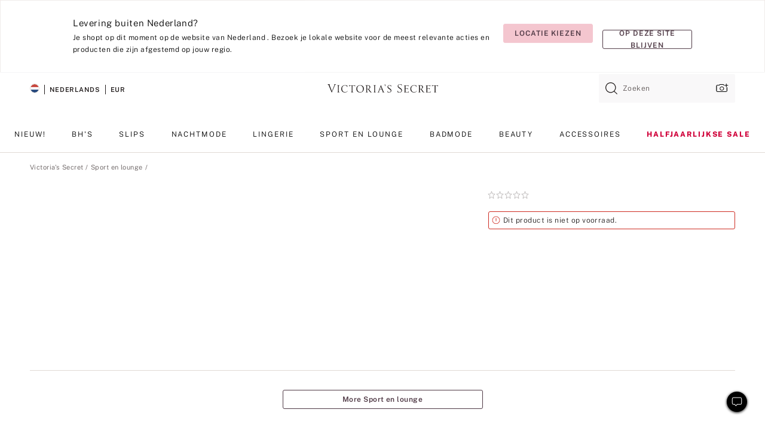

--- FILE ---
content_type: text/html;charset=UTF-8
request_url: https://nl.victoriassecret.com/nl/vs/apparel-catalog/1121606100
body_size: 4609
content:
<!DOCTYPE html><html lang="nl" class="desktop " data-theme="vs" data-brand="vs" data-basic="true"><head><script id="earlyBootstrap">(()=>{const e=document.cookie,t=e.indexOf("APPTYPE="),a=document.documentElement.classList,s=document.currentScript.dataset;if(t>=0){a.add("is-app");const i=t+8,r=e.slice(i);let n="";r.startsWith("IOSHANDHELD")?(a.add("is-app-ios"),s.appPlatform="ios",n=e.slice(i+12)):r.startsWith("ANDROIDHANDHELD")&&(a.add("is-app-android"),s.appPlatform="android",n=e.slice(i+16)),n.startsWith("VS")?s.appBrand="vs":n.startsWith("PN")&&(s.appBrand="pn"),s.appPlatform&&s.appBrand&&(s.appType=s.appPlatform+"-"+s.appBrand)}if(("true"===new URL(window.location.href).searchParams.get("isNativeShopTabEnabled")||"true"===sessionStorage.getItem("isNativeShopTabEnabled"))&&(document.documentElement.classList.add("is-native-shop-tab-enabled"),sessionStorage.setItem("isNativeShopTabEnabled","true")),performance.getEntriesByType)for(const{serverTiming:e}of performance.getEntriesByType("navigation"))if(e)for(const{name:t,description:a}of e)"ssrStatus"===t?s.ssrStatus=a:"basicStatus"===t?s.basicStatus=a:"renderSource"===t?s.renderSource=a:"peceActive"===t&&(s.peceActive=a)})();</script><meta charSet="utf-8"/><meta name="viewport" id="viewport-settings" content="width=device-width, initial-scale=1, minimum-scale=1"/><meta property="og:type" content="website"/><meta property="og:site_name" content="Victoria&#x27;s Secret"/><meta name="twitter:site" content="@VictoriasSecret"/><meta property="og:image" content="https://www.victoriassecret.com/assets/m5002-DM5Ub2IpQHqvBIkmBmbjmw/images/default-share.png"/><meta name="twitter:card" content="summary_large_image"/><meta property="og:title" content="Kopen  – Online bestellen 1121606100"/><link rel="icon" sizes="48x48" href="https://nl.victoriassecret.com/assets/m5002-DM5Ub2IpQHqvBIkmBmbjmw/favicon.ico"/><link rel="apple-touch-icon" sizes="180x180" href="https://www.victoriassecret.com/assets/m5002-DM5Ub2IpQHqvBIkmBmbjmw/images/apple-touch-icon.png"/><link rel="apple-touch-icon" href="https://www.victoriassecret.com/assets/m5002-DM5Ub2IpQHqvBIkmBmbjmw/images/apple-touch-icon.png"/><link rel="icon" sizes="192x192" href="https://www.victoriassecret.com/assets/m5002-DM5Ub2IpQHqvBIkmBmbjmw/images/android-chrome-192x192.png"/><meta name="format-detection" content="telephone=no"/> <link rel="alternate" mpdisurl href="https://www.victoriassecret.com/us/vs/apparel-catalog/1121606100" hrefLang="x-default"/><link rel="alternate" mpdisurl href="https://www.victoriassecret.com/at/vs/apparel-catalog/1121606100" hrefLang="en-AT"/><link rel="alternate" mpdisurl href="https://www.victoriassecret.com/au/vs/apparel-catalog/1121606100" hrefLang="en-AU"/><link rel="alternate" mpdisurl href="https://www.victoriassecret.com/be/vs/apparel-catalog/1121606100" hrefLang="en-BE"/><link rel="alternate" mpdisurl href="https://www.victoriassecret.com/ca/vs/apparel-catalog/1121606100" hrefLang="en-CA"/><link rel="alternate" mpdisurl href="https://www.victoriassecret.com/ch/vs/apparel-catalog/1121606100" hrefLang="en-CH"/><link rel="alternate" mpdisurl href="https://www.victoriassecret.com/cz/vs/apparel-catalog/1121606100" hrefLang="en-CZ"/><link rel="alternate" mpdisurl href="https://www.victoriassecret.com/de/vs/apparel-catalog/1121606100" hrefLang="en-DE"/><link rel="alternate" mpdisurl href="https://www.victoriassecret.com/fr/vs/apparel-catalog/1121606100" hrefLang="en-FR"/><link rel="alternate" mpdisurl href="https://www.victoriassecret.com/gr/vs/apparel-catalog/1121606100" hrefLang="en-GR"/><link rel="alternate" mpdisurl href="https://www.victoriassecret.com/hk/vs/apparel-catalog/1121606100" hrefLang="en-HK"/><link rel="alternate" mpdisurl href="https://www.victoriassecret.com/in/vs/apparel-catalog/1121606100" hrefLang="en-IN"/><link rel="alternate" mpdisurl href="https://www.victoriassecret.com/jp/vs/apparel-catalog/1121606100" hrefLang="en-JP"/><link rel="alternate" mpdisurl href="https://www.victoriassecret.com/kr/vs/apparel-catalog/1121606100" hrefLang="en-KR"/><link rel="alternate" mpdisurl href="https://www.victoriassecret.com/mx/vs/apparel-catalog/1121606100" hrefLang="en-MX"/><link rel="alternate" mpdisurl href="https://www.victoriassecret.com/nl/vs/apparel-catalog/1121606100" hrefLang="en-NL"/><link rel="alternate" mpdisurl href="https://www.victoriassecret.com/no/vs/apparel-catalog/1121606100" hrefLang="en-NO"/><link rel="alternate" mpdisurl href="https://www.victoriassecret.com/nz/vs/apparel-catalog/1121606100" hrefLang="en-NZ"/><link rel="alternate" mpdisurl href="https://www.victoriassecret.com/ro/vs/apparel-catalog/1121606100" hrefLang="en-RO"/><link rel="alternate" mpdisurl href="https://www.victoriassecret.com/se/vs/apparel-catalog/1121606100" hrefLang="en-SE"/><link rel="alternate" mpdisurl href="https://www.victoriassecret.com/sg/vs/apparel-catalog/1121606100" hrefLang="en-SG"/><link rel="alternate" mpdisurl href="https://www.victoriassecret.com/sk/vs/apparel-catalog/1121606100" hrefLang="en-SK"/><link rel="alternate" mpdisurl href="https://www.victoriassecret.com/us/vs/apparel-catalog/1121606100" hrefLang="en-US"/><link rel="alternate" mpdisurl href="https://fr.victoriassecret.com/be/vs/apparel-catalog/1121606100" hrefLang="fr-BE"/><link rel="alternate" mpdisurl href="https://fr.victoriassecret.com/bf/vs/apparel-catalog/1121606100" hrefLang="fr-BF"/><link rel="alternate" mpdisurl href="https://fr.victoriassecret.com/ch/vs/apparel-catalog/1121606100" hrefLang="fr-CH"/><link rel="alternate" mpdisurl href="https://fr.victoriassecret.com/fr/vs/apparel-catalog/1121606100" hrefLang="fr-FR"/><link rel="alternate" mpdisurl href="https://frca.victoriassecret.com/ca/vs/apparel-catalog/1121606100" hrefLang="fr-CA"/><link rel="alternate" mpdisurl href="https://de.victoriassecret.com/at/vs/apparel-catalog/1121606100" hrefLang="de-AT"/><link rel="alternate" mpdisurl href="https://de.victoriassecret.com/ch/vs/apparel-catalog/1121606100" hrefLang="de-CH"/><link rel="alternate" mpdisurl href="https://de.victoriassecret.com/de/vs/apparel-catalog/1121606100" hrefLang="de-DE"/><link rel="alternate" mpdisurl href="https://it.victoriassecret.com/it/vs/apparel-catalog/1121606100" hrefLang="it-IT"/><link rel="alternate" mpdisurl href="https://ja.victoriassecret.com/jp/vs/apparel-catalog/1121606100" hrefLang="ja-JP"/><link rel="alternate" mpdisurl href="https://ko.victoriassecret.com/kr/vs/apparel-catalog/1121606100" hrefLang="ko-KR"/><link rel="alternate" mpdisurl href="https://pl.victoriassecret.com/pl/vs/apparel-catalog/1121606100" hrefLang="pl-PL"/><link rel="alternate" mpdisurl href="https://es.victoriassecret.com/es/vs/apparel-catalog/1121606100" hrefLang="es-ES"/><link rel="alternate" mpdisurl href="https://sp.victoriassecret.com/ar/vs/apparel-catalog/1121606100" hrefLang="es-AR"/><link rel="alternate" mpdisurl href="https://sp.victoriassecret.com/bo/vs/apparel-catalog/1121606100" hrefLang="es-BO"/><link rel="alternate" mpdisurl href="https://sp.victoriassecret.com/bz/vs/apparel-catalog/1121606100" hrefLang="es-BZ"/><link rel="alternate" mpdisurl href="https://sp.victoriassecret.com/cl/vs/apparel-catalog/1121606100" hrefLang="es-CL"/><link rel="alternate" mpdisurl href="https://sp.victoriassecret.com/co/vs/apparel-catalog/1121606100" hrefLang="es-CO"/><link rel="alternate" mpdisurl href="https://sp.victoriassecret.com/cr/vs/apparel-catalog/1121606100" hrefLang="es-CR"/><link rel="alternate" mpdisurl href="https://sp.victoriassecret.com/do/vs/apparel-catalog/1121606100" hrefLang="es-DO"/><link rel="alternate" mpdisurl href="https://sp.victoriassecret.com/ec/vs/apparel-catalog/1121606100" hrefLang="es-EC"/><link rel="alternate" mpdisurl href="https://sp.victoriassecret.com/gt/vs/apparel-catalog/1121606100" hrefLang="es-GT"/><link rel="alternate" mpdisurl href="https://sp.victoriassecret.com/hn/vs/apparel-catalog/1121606100" hrefLang="es-HN"/><link rel="alternate" mpdisurl href="https://sp.victoriassecret.com/mx/vs/apparel-catalog/1121606100" hrefLang="es-MX"/><link rel="alternate" mpdisurl href="https://sp.victoriassecret.com/ni/vs/apparel-catalog/1121606100" hrefLang="es-NI"/><link rel="alternate" mpdisurl href="https://sp.victoriassecret.com/pa/vs/apparel-catalog/1121606100" hrefLang="es-PA"/><link rel="alternate" mpdisurl href="https://sp.victoriassecret.com/pe/vs/apparel-catalog/1121606100" hrefLang="es-PE"/><link rel="alternate" mpdisurl href="https://sp.victoriassecret.com/py/vs/apparel-catalog/1121606100" hrefLang="es-PY"/><link rel="alternate" mpdisurl href="https://sp.victoriassecret.com/sv/vs/apparel-catalog/1121606100" hrefLang="es-SV"/><link rel="alternate" mpdisurl href="https://sp.victoriassecret.com/us/vs/apparel-catalog/1121606100" hrefLang="es-US"/><link rel="alternate" mpdisurl href="https://sp.victoriassecret.com/uy/vs/apparel-catalog/1121606100" hrefLang="es-UY"/><link rel="alternate" mpdisurl href="https://sp.victoriassecret.com/ve/vs/apparel-catalog/1121606100" hrefLang="es-VE"/><link rel="alternate" mpdisurl href="https://nl.victoriassecret.com/nl/vs/apparel-catalog/1121606100" hrefLang="nl-NL"/><link href="https://nl.victoriassecret.com/assets/m5002-DM5Ub2IpQHqvBIkmBmbjmw/templates/ssr-product/desktop/style.css" rel="stylesheet"/><title>Kopen  – Online bestellen 1121606100</title><style data-styled="" data-styled-version="5.3.9">.huVxo{-webkit-animation:fadein 1s ease-in;animation:fadein 1s ease-in;margin:0 auto;}/*!sc*/
@-webkit-keyframes fadein{0%{opacity:0;}50%{opacity:0;}100%{opacity:1;}}/*!sc*/
@keyframes fadein{0%{opacity:0;}50%{opacity:0;}100%{opacity:1;}}/*!sc*/
data-styled.g1575[id="sc-hhncp1-0"]{content:"huVxo,"}/*!sc*/
.hIWGSz{position:absolute;inset:0;display:-webkit-box;display:-webkit-flex;display:-ms-flexbox;display:flex;-webkit-box-pack:center;-webkit-justify-content:center;-ms-flex-pack:center;justify-content:center;-webkit-align-items:center;-webkit-box-align:center;-ms-flex-align:center;align-items:center;}/*!sc*/
data-styled.g1576[id="sc-17pbkyn-0"]{content:"hIWGSz,"}/*!sc*/
.kyFYCC{bottom:-100px;right:0;margin:1rem;-webkit-animation:slidein 750ms ease-out 10s forwards;animation:slidein 750ms ease-out 10s forwards;}/*!sc*/
data-styled.g1577[id="sc-17pbkyn-1"]{content:"kyFYCC,"}/*!sc*/
.jMLnnC{position:absolute;top:0;width:100%;}/*!sc*/
.jMLnnC .fabric-masthead-static-brandbar{width:100%;margin:0;}/*!sc*/
.jMLnnC .fabric-masthead-static-brandbar > .fabric-masthead-static-brandbar-smo-holder{height:40px;background-color:#f9e2e7;}/*!sc*/
.jMLnnC .fabric-masthead-static-brandbar > .fabric-masthead-static-brandbar-container{height:40px;background-color:#f7f7f8;}/*!sc*/
.jMLnnC .fabric-masthead-logo-area{width:100%;-webkit-box-pack:center;-webkit-justify-content:center;-ms-flex-pack:center;justify-content:center;-webkit-justify-content:center;}/*!sc*/
.jMLnnC .fabric-masthead-logo-area.fabric-layout-breakpoints .fabric-static-masthead-logo{-webkit-flex:0 0 275px;-ms-flex:0 0 275px;flex:0 0 275px;height:40px;margin:24px auto 50px;background-color:#f5f5f6;border-radius:3px;}/*!sc*/
.jMLnnC .fabric-masthead-category-nav-item .fabric-masthead-category-nav-link{height:20px;width:90px;background-color:#f5f5f6;padding:0.334rem 0.334rem 0.334rem 4px;display:block;text-transform:uppercase;position:relative;}/*!sc*/
.jMLnnC .fabric-masthead-category-nav-item{margin-right:20px;border-radius:3px;}/*!sc*/
.jMLnnC .fabric-masthead-logo-area{display:-webkit-box;display:-webkit-flex;display:-ms-flexbox;display:flex;height:115px;-webkit-box-pack:justify;-webkit-justify-content:space-between;-ms-flex-pack:justify;justify-content:space-between;-webkit-align-items:center;-webkit-box-align:center;-ms-flex-align:center;align-items:center;}/*!sc*/
.jMLnnC .fabric-masthead-category-nav-menu{width:944px;display:-webkit-box;display:-webkit-flex;display:-ms-flexbox;display:flex;margin:0 auto;-webkit-box-pack:justify;-webkit-justify-content:space-between;-ms-flex-pack:justify;justify-content:space-between;-webkit-align-items:center;-webkit-box-align:center;-ms-flex-align:center;align-items:center;}/*!sc*/
[data-device='desktop'] .sc-d7p3b7-0 .fabric-masthead-category-nav-item{padding-bottom:0.334rem;}/*!sc*/
data-styled.g1578[id="sc-d7p3b7-0"]{content:"jMLnnC,"}/*!sc*/
</style><link rel="preconnect" href="https://nl-api.victoriassecret.com/" crossorigin="use-credentials"/>
<link rel="stylesheet" type="text/css" href="https://nl.victoriassecret.com/custom_CSS/mpCSS.css?check=10">
</head><body class="fabric vs"><div class="fabric-toast-traffic-control"></div><div class="reactContainer" id="componentContainer" data-hydrate="true"><header class="fabric-masthead-component sc-d7p3b7-0 jMLnnC"><div class="fabric-masthead-static-brandbar"><div class="fabric-masthead-static-brandbar-smo-holder"></div><div class="fabric-masthead-static-brandbar-container"></div></div><div class="fabric-masthead-logo-area fabric-layout-breakpoints"><h1 class="fabric-static-masthead-logo"></h1></div><nav class="fabric-masthead-static-category-nav-component"><ul class="fabric-masthead-category-nav-menu" role="menu"><li class="fabric-masthead-category-nav-item" role="none"><a class="fabric-masthead-category-nav-link"></a></li><li class="fabric-masthead-category-nav-item" role="none"><a class="fabric-masthead-category-nav-link"></a></li><li class="fabric-masthead-category-nav-item" role="none"><a class="fabric-masthead-category-nav-link"></a></li><li class="fabric-masthead-category-nav-item" role="none"><a class="fabric-masthead-category-nav-link"></a></li><li class="fabric-masthead-category-nav-item" role="none"><a class="fabric-masthead-category-nav-link"></a></li><li class="fabric-masthead-category-nav-item" role="none"><a class="fabric-masthead-category-nav-link"></a></li><li class="fabric-masthead-category-nav-item" role="none"><a class="fabric-masthead-category-nav-link"></a></li><li class="fabric-masthead-category-nav-item" role="none"><a class="fabric-masthead-category-nav-link"></a></li><li class="fabric-masthead-category-nav-item" role="none"><a class="fabric-masthead-category-nav-link"></a></li></ul></nav></header><div class="fabric-page-loading"><div class="fabric-page-spinner sc-17pbkyn-0 hIWGSz"><div class="fabric-spinner-element sc-hhncp1-0 huVxo"><div><span class="fabric-hide-a11y-element">Bezig met laden ...</span></div><div></div><div></div><div></div><div></div><div></div><div></div><div></div><div></div><div></div><div></div><div></div></div></div><div class="fabric-toast-utility static-site"><div class="toast-container"><strong>Het laden van de pagina duurt langer dan verwacht.</strong></div></div></div></div><div class="fabric-dialog-container"></div><div class="fabric-salesforce-chat-dialog"></div><script id="brastrap-data" type="application/json">{"endpoints":[{"key":"analyticsCore","context":"analytics","version":"v3","path":"global","www":false,"pci":false},{"key":"authStatus","context":"auth","version":"v27","path":"status","method":"POST","prioritized":true,"www":false,"pci":false},{"key":"featureFlags","context":"experience","version":"v4","path":"feature-flags","www":false,"pci":false,"prioritized":true,"timeout":7000,"queryWhitelist":["cm_mmc"]},{"key":"countryList","context":"settings","version":"v3","path":"countries","www":false,"pci":false},{"key":"languageList","context":"settings","version":"v3","path":"languages","www":false,"pci":false},{"key":"dataPrivacyRightsGPCSettings","context":"dataprivacyrights","version":"v7","path":"jwt","www":false,"pci":false},{"key":"zipGating","context":"gatingexperience","version":"v1","path":"sddgating","www":false,"pci":false,"prioritized":true},{"key":"environment","context":"assets","version":"m5002-DM5Ub2IpQHqvBIkmBmbjmw","path":"settings.json","www":true,"pci":false},{"key":"contentPersonalizationMonitor","context":"contentpersonalization","version":"v6","path":"monitor","www":false,"pci":false},{"key":"navigations","context":"navigations","version":"v9","path":"navigations?channel=victorias-secret-desktop-tablet-eu","www":false,"pci":false,"queryWhitelist":["cm_mmc"]},{"key":"bagCount","context":"orders","version":"v38","path":"bag/count","www":false,"pci":false,"overrides":{"featureFlags.dimensions[dimension=F302].active=C":{"version":"v39","path":"bag/count"}}},{"key":"breadcrumbsProduct","context":"breadcrumbs","version":"v4","path":"breadcrumbs?collectionId=297255c3-5614-4009-ad7d-557378e8818f","www":false,"pci":false,"queryWhitelist":["collectionId"]},{"key":"productPageInstance","context":"products","version":"v37","path":"page/1121606100?collectionId=6d7a8a42-1cc1-4bd6-bcb7-034279ac867b&isWishlistEnabled=true","www":false,"pci":false,"queryWhitelist":["productId","cm_mmc","stackId","collectionId","includeGenerics","priceType"],"overrides":{"featureFlags.dimensions[dimension=F020].active=C":{"version":"v94"}}},{"key":"pageAnalytics","context":"pageinfo","version":"v1","path":"byid?collectionId=6d7a8a42-1cc1-4bd6-bcb7-034279ac867b","www":false,"pci":false,"queryWhitelist":["collectionId"]},{"key":"modelDiversityTruthTable","context":"assets","version":"m5002-DM5Ub2IpQHqvBIkmBmbjmw","path":"data/modelDiversityTruthTable.json","www":true,"pci":false},{"key":"brandConfigs","context":"settings","version":"v3","path":"brandconfigs?brand=vs&region=international","www":false,"pci":false,"queryWhitelist":["brand","region"]}],"icons":["/assets/m5002-DM5Ub2IpQHqvBIkmBmbjmw/react/icon/brand.svg","/assets/m5002-DM5Ub2IpQHqvBIkmBmbjmw/react/icon/main.svg","/assets/m5002-DM5Ub2IpQHqvBIkmBmbjmw/react/icon/third-party.svg","/assets/m5002-DM5Ub2IpQHqvBIkmBmbjmw/react/icon/exclude.svg"],"scripts":[],"settings":{"apiUrl":"https://nl-api.victoriassecret.com","pciApiUrl":"https://api2.victoriassecret.com"}}</script><script id="reactLibrary" src="https://nl.victoriassecret.com/assets/m5002-DM5Ub2IpQHqvBIkmBmbjmw/desktop/react-18.js" defer=""></script><script id="sentryReactSdk" src="https://nl.victoriassecret.com/assets/m5002-DM5Ub2IpQHqvBIkmBmbjmw/desktop/sentry-react-sdk.js" defer=""></script><script id="brastrap" src="https://nl.victoriassecret.com/assets/m5002-DM5Ub2IpQHqvBIkmBmbjmw/brastrap.js" defer=""></script><!-- mp_trans_schedule_disable_start 149 --><script id="clientProps" type="application/json">{"apiData":{"cmsPage":{"oldPath":"","path":"/vs/apparel-catalog/1121606100","template":"product","productId":"1121606100","collectionId":"6d7a8a42-1cc1-4bd6-bcb7-034279ac867b","mppiCollectionId":"297255c3-5614-4009-ad7d-557378e8818f","masterStyleId":"1121606100","pagePath":"/vs/apparel-catalog","channel":"All","meta":{"id":"1121606100|6d7a8a42-1cc1-4bd6-bcb7-034279ac867b","name":"","language":"","title":"Buy  - Order  online 1121606100","metas":[{"name":"metaTitle","content":"Buy  - Order  online 1121606100"},{"name":"canonicalURL","content":"/vs/apparel-catalog/1121606100"}]},"analytics":{},"redirect":{}}},"apiResponses":{},"brand":"vs","buildId":"m5002-DM5Ub2IpQHqvBIkmBmbjmw","category":"apparel-catalog","cmsPageChannel":"victorias-secret-desktop-tablet-eu","countryCode":"nl","deployEnv":{"wwwOrigin":"https://nl.victoriassecret.com/","apiOrigin":"https://nl-api.victoriassecret.com","apiPciOrigin":"https://api2.victoriassecret.com","languageDomainSuffix":".victoriassecret.com","englishDomainPrefix":"www","assetsOrigin":"https://nl.victoriassecret.com/","assetsContext":"/assets","languageDomains":{"de.victoriassecret.com":{"domainCode":"de"},"es.victoriassecret.com":{"domainCode":"es"},"fr.victoriassecret.com":{"domainCode":"fr"},"frca.victoriassecret.com":{"domainCode":"frca"},"it.victoriassecret.com":{"domainCode":"it"},"ja.victoriassecret.com":{"domainCode":"ja"},"ko.victoriassecret.com":{"domainCode":"ko"},"pl.victoriassecret.com":{"domainCode":"pl"},"sp.victoriassecret.com":{"domainCode":"sp"}}},"deployEnvName":"production","deviceType":"desktop","endpoints":[{"key":"analyticsCore","context":"analytics","version":"v3","path":"global","www":false,"pci":false},{"key":"authStatus","context":"auth","version":"v27","path":"status","method":"POST","prioritized":true,"www":false,"pci":false},{"key":"featureFlags","context":"experience","version":"v4","path":"feature-flags","www":false,"pci":false,"prioritized":true,"timeout":7000,"queryWhitelist":["cm_mmc"]},{"key":"countryList","context":"settings","version":"v3","path":"countries","www":false,"pci":false},{"key":"languageList","context":"settings","version":"v3","path":"languages","www":false,"pci":false},{"key":"dataPrivacyRightsGPCSettings","context":"dataprivacyrights","version":"v7","path":"jwt","www":false,"pci":false},{"key":"zipGating","context":"gatingexperience","version":"v1","path":"sddgating","www":false,"pci":false,"prioritized":true},{"key":"environment","context":"assets","version":"m5002-DM5Ub2IpQHqvBIkmBmbjmw","path":"settings.json","www":true,"pci":false},{"key":"contentPersonalizationMonitor","context":"contentpersonalization","version":"v6","path":"monitor","www":false,"pci":false},{"key":"navigations","context":"navigations","version":"v9","path":"navigations?channel=victorias-secret-desktop-tablet-eu","www":false,"pci":false,"queryWhitelist":["cm_mmc"]},{"key":"bagCount","context":"orders","version":"v38","path":"bag/count","www":false,"pci":false,"overrides":{"featureFlags.dimensions[dimension=F302].active=C":{"version":"v39","path":"bag/count"}}},{"key":"breadcrumbsProduct","context":"breadcrumbs","version":"v4","path":"breadcrumbs?collectionId=297255c3-5614-4009-ad7d-557378e8818f","www":false,"pci":false,"queryWhitelist":["collectionId"]},{"key":"productPageInstance","context":"products","version":"v37","path":"page/1121606100?collectionId=6d7a8a42-1cc1-4bd6-bcb7-034279ac867b&isWishlistEnabled=true","www":false,"pci":false,"queryWhitelist":["productId","cm_mmc","stackId","collectionId","includeGenerics","priceType"],"overrides":{"featureFlags.dimensions[dimension=F020].active=C":{"version":"v94"}}},{"key":"pageAnalytics","context":"pageinfo","version":"v1","path":"byid?collectionId=6d7a8a42-1cc1-4bd6-bcb7-034279ac867b","www":false,"pci":false,"queryWhitelist":["collectionId"]},{"key":"modelDiversityTruthTable","context":"assets","version":"m5002-DM5Ub2IpQHqvBIkmBmbjmw","path":"data/modelDiversityTruthTable.json","www":true,"pci":false},{"key":"brandConfigs","context":"settings","version":"v3","path":"brandconfigs?brand=vs&region=international","www":false,"pci":false,"queryWhitelist":["brand","region"]}],"languageCode":"nl","react18Mode":false,"renderType":"basic","sanitizedUrl":"https://nl.victoriassecret.com/nl/vs/apparel-catalog/1121606100","timestamp":1769339912977,"enableSentry":true}</script><!-- mp_trans_schedule_disable_end 149 --><script src="https://nl.victoriassecret.com/assets/m5002-DM5Ub2IpQHqvBIkmBmbjmw/desktop/runtime.js" defer=""></script><script src="https://nl.victoriassecret.com/assets/m5002-DM5Ub2IpQHqvBIkmBmbjmw/desktop/5641.js" defer=""></script><script src="https://nl.victoriassecret.com/assets/m5002-DM5Ub2IpQHqvBIkmBmbjmw/desktop/573.js" defer=""></script><script src="https://nl.victoriassecret.com/assets/m5002-DM5Ub2IpQHqvBIkmBmbjmw/desktop/6863.js" defer=""></script><script src="https://nl.victoriassecret.com/assets/m5002-DM5Ub2IpQHqvBIkmBmbjmw/desktop/9300.js" defer=""></script><script src="https://nl.victoriassecret.com/assets/m5002-DM5Ub2IpQHqvBIkmBmbjmw/desktop/8776.js" defer=""></script><script src="https://nl.victoriassecret.com/assets/m5002-DM5Ub2IpQHqvBIkmBmbjmw/desktop/1440.js" defer=""></script><script src="https://nl.victoriassecret.com/assets/m5002-DM5Ub2IpQHqvBIkmBmbjmw/desktop/2316.js" defer=""></script><script src="https://nl.victoriassecret.com/assets/m5002-DM5Ub2IpQHqvBIkmBmbjmw/desktop/8743.js" defer=""></script><script src="https://nl.victoriassecret.com/assets/m5002-DM5Ub2IpQHqvBIkmBmbjmw/desktop/401.js" defer=""></script><script src="https://nl.victoriassecret.com/assets/m5002-DM5Ub2IpQHqvBIkmBmbjmw/desktop/7104.js" defer=""></script><script src="https://nl.victoriassecret.com/assets/m5002-DM5Ub2IpQHqvBIkmBmbjmw/desktop/3786.js" defer=""></script><script src="https://nl.victoriassecret.com/assets/m5002-DM5Ub2IpQHqvBIkmBmbjmw/desktop/420.js" defer=""></script><script src="https://nl.victoriassecret.com/assets/m5002-DM5Ub2IpQHqvBIkmBmbjmw/templates/ssr-product/desktop/index.js" defer=""></script></body>
<!-- MP Google Tag Manager -->
<script nonce="mpgtmdply">(function(w,d,s,l,i){w[l]=w[l]||[];w[l].push({'gtm.start':
new Date().getTime(),event:'gtm.js'});var f=d.getElementsByTagName(s)[0],
j=d.createElement(s),dl=l!='dataLayer'?'&l='+l:'';j.async=true;j.src=
'https://www.googletagmanager.com/gtm.js?id='+i+dl;f.parentNode.insertBefore(j,f);
})(window,document,'script','mpDataLayer','GTM-NKJ73QTQ');</script>
<!-- End Google Tag Manager -->

<!-- MP Google Tag Manager (noscript) -->
<noscript><iframe src="https://www.googletagmanager.com/ns.html?id=GTM-NKJ73QTQ"
height="0" width="0" style="display:none;visibility:hidden"></iframe></noscript>
<!-- End Google Tag Manager (noscript) -->

<!--Processed by MotionPoint's TransMotion (r) translation engine v22.36.0 12/23/2025. Copyright© 2003-2026 MotionPoint Corporation. All Rights Reserved. This product is protected under one or more of the following US patents: 7584216, 7580960, 7627479, 7627817, 7996417, 8065294. Other patents pending.--></html>

--- FILE ---
content_type: text/javascript;charset=UTF-8
request_url: https://nl.victoriassecret.com/assets/m5002-DM5Ub2IpQHqvBIkmBmbjmw/desktop/1440.js
body_size: 2638
content:
try{!function(){var e="undefined"!=typeof window?window:"undefined"!=typeof global?global:"undefined"!=typeof globalThis?globalThis:"undefined"!=typeof self?self:{},n=(new e.Error).stack;n&&(e._sentryDebugIds=e._sentryDebugIds||{},e._sentryDebugIds[n]="1d2d45e7-eb52-4e33-90c3-f331a158bf8a",e._sentryDebugIdIdentifier="sentry-dbid-1d2d45e7-eb52-4e33-90c3-f331a158bf8a")}()}catch(e){}!function(){var e="undefined"!=typeof window?window:"undefined"!=typeof global?global:"undefined"!=typeof globalThis?globalThis:"undefined"!=typeof self?self:{};e._sentryModuleMetadata=e._sentryModuleMetadata||{},e._sentryModuleMetadata[(new e.Error).stack]=function(e){for(var n=1;n<arguments.length;n++){var i=arguments[n];if(null!=i)for(var t in i)i.hasOwnProperty(t)&&(e[t]=i[t])}return e}({},e._sentryModuleMetadata[(new e.Error).stack],{"_sentryBundlerPluginAppKey:fewd-flagship":!0})}(),("undefined"!=typeof window?window:"undefined"!=typeof global?global:"undefined"!=typeof globalThis?globalThis:"undefined"!=typeof self?self:{}).SENTRY_RELEASE={id:"flagship-m5002"},(self.webpackChunk_vsdp_flagship=self.webpackChunk_vsdp_flagship||[]).push([[1440],{3718:(e,n,i)=>{i.d(n,{A:()=>h,X:()=>g});var t=i(78090),o=i.n(t),r=i(92568),d=i(70383),s=i(52485),a=i(5536),c=i(83223),l=i(74848);const[u,p]=(0,d.A)("AccordionHeader",["backgroundColor","borderBottom","paddingLeftRight","paddingBottom","paddingTop"]),g=r.Ay.div.withConfig({componentId:"sc-1y9fuum-0"})(["align-items:center;background-color:",";border-bottom:",";box-sizing:border-box;display:flex;margin:0;min-height:45px;padding:0 ",";width:100%;.prism-button{align-items:center;display:flex;justify-content:space-between;padding-bottom:",";padding-left:0;padding-right:0;padding-top:",";text-align:left;width:100%;&:last-of-type{border:0;}}"],u.backgroundColor,u.borderBottom,u.paddingLeftRight,u.paddingBottom,u.paddingTop),f=o().forwardRef((({as:e="div",children:n,className:i,closedIcon:o,isOpen:d,openedIcon:u,style:f,...h},y)=>{const m=(0,r.DP)(),b=(0,s.A)(["prism-accordion-header",i]),v=o||(0,l.jsx)(c.default,{component:c.Plus,height:"22"}),x=u||(0,l.jsx)(c.default,{component:c.Minus,height:"22"}),w=(0,t.useMemo)((()=>p(f,{backgroundColor:m.colors.neutral0,borderBottom:d?"none":`1px solid ${m.colors.neutral60}`,paddingLeftRight:m.spacing.md,paddingTop:m.spacing.sm,paddingBottom:m.spacing.sm})),[f,m,d]);return(0,l.jsx)(g,{as:e,ref:y,className:b,style:w,children:(0,l.jsxs)(a.A,{"aria-expanded":d,variant:"plain",isHoverDisabled:!0,type:"button",...h,children:[n,d?x:v]})})}));f.displayName="AccordionHeader";const h=f},3799:(e,n,i)=>{i.d(n,{A:()=>h,s:()=>l});var t=i(78090),o=i(3759),r=i(92568),d=i(70383),s=i(74848);const[a,c]=(0,d.A)("AccordionPanel",["paddingLeftRight","backgroundColor","borderBottom","paddingBottom"]),l=(0,r.Ay)(o.CS.section).withConfig({componentId:"sc-1xlwd85-0"})(["background-color:",";border-bottom:",";box-sizing:border-box;overflow:hidden;padding:0 ",";"],a.backgroundColor,a.borderBottom,a.paddingLeftRight),u=r.Ay.div.withConfig({componentId:"sc-1xlwd85-1"})(["padding-bottom:",";"],a.paddingBottom),p=e=>e?"visible":"hidden",g=(e,n)=>1===n?"auto":`${e}px`,f=({children:e,isAnimated:n,isOpen:i,style:d,...a})=>{const f=(0,r.DP)(),h=(0,t.useRef)(null),y=(0,t.useRef)(null),[{height:m,visibility:b},v]=(0,o.zh)({height:[0,0],visibility:0,config:{duration:500}},[]),x=(0,t.useMemo)((()=>c(d,{paddingLeftRight:f.spacing.md,backgroundColor:f.colors.neutral5,borderBottom:i?`1px solid ${f.colors.neutral60}`:"none",paddingBottom:i?f.spacing.md:"unset"})),[d,i,f]);return(0,t.useLayoutEffect)((()=>{const e=h.current.clientHeight,t={height:[y.current.clientHeight,1],visibility:1},o={height:[0,0],visibility:0};n?i?v.start({from:{...o,height:[e,0]},to:t}):v.start({from:{...t,height:[e,1]},to:o}):i?(h.current.style.visibility="visible",h.current.style.height="auto"):(h.current.style.visibility="hidden",h.current.style.height=0)}),[v,n,i]),(0,s.jsx)(l,{ref:h,className:"prism-accordion-panel",style:{...x,...n&&{height:m.to(g)},...n&&{visibility:b.to(p)}},...a,children:(0,s.jsx)(u,{ref:y,children:e})})};f.displayName="AccordionPanel";const h=f},4482:(e,n,i)=>{i.d(n,{A:()=>l});var t=i(78090),o=i.n(t),r=i(92145),d=i(3718),s=i(3799),a=i(74848);const c=o().forwardRef((({children:e,closedIcon:n,id:i,isAnimated:t=!0,isOpen:o=!1,label:c,onChange:l,onClick:u,openedIcon:p,...g},f)=>{const h=(0,r.Bi)(),y=i||`prism-accordion-${h}`,m=`${y}-header`,b=`${y}-panel`;return(0,a.jsxs)(a.Fragment,{children:[(0,a.jsx)(d.A,{ref:f,"aria-controls":b,closedIcon:n,id:m,isOpen:o,onClick:u,openedIcon:p,...g,children:c}),(0,a.jsx)(s.A,{"aria-labelledby":m,id:b,isAnimated:t,isOpen:o,children:e})]})}));c.displayName="Accordion";const l=c},97625:(e,n,i)=>{i.d(n,{Ay:()=>u,XV:()=>s.X,sI:()=>a.s});var t=i(78090),o=i.n(t),r=i(52485),d=i(74848),s=i(3718),a=i(3799);const c=(e,n)=>e?.key===n?.key||e===n,l=o().forwardRef((({children:e,className:n,isAlwaysOpen:i=!1,isGrouped:s=!1,...a},l)=>{const u=(0,r.A)(["prism-accordion-group",n]),p=((e,n,i)=>{const r=(0,t.useRef)(new Set),d=(0,t.useRef)(new Map),s=(0,t.useRef)(null),[a,l]=(0,t.useState)(1);return(0,t.useMemo)((()=>{d.current?.size&&d.current.forEach((({key:i,originalChild:t})=>{if(!((e,n)=>{let i=!1;return o().Children.forEach(n,(n=>{c(e,n)&&(i=!0)})),i})(t,e)&&(d.current.delete(i),r.current.delete(i),n)){const e=d.current.values().next().value;e&&(e.isOpen=!0,e.onChange(e),r.current.add(e.key))}}));const t=[];return o().Children.forEach(e,(e=>{const o=e?.type?.displayName;if("Accordion"!==o&&"Styled(Accordion)"!==o)return void t.push({child:e,accordion:{}});const u=((e,n)=>Array.from(n.current.values()).find((({originalChild:n})=>c(n,e))))(e,d);if(u)return void t.push({child:e,accordion:u});const p={originalChild:e,isAnimated:!1,isOpen:!1,key:e.key,onChange:e.props.onChange||(()=>{}),onClick:()=>{}};if(d.current.set(p.key,p),n&&0===r.current.size&&(s.current=p.key,p.isOpen=!0,p.onChange(p),r.current.add(p.key)),e.props?.isOpen){if(s.current){const e=d.current.get(s.current);e.isOpen=!1,e.onChange(e),r.current.delete(s.current),s.current=null}if(i&&1===r.current.size){const e=r.current.values().next().value,n=d.current.get(e);n.isOpen=!1,n.onChange(n),r.current.delete(e)}p.isOpen=!0,p.onChange(p),r.current.add(p.key)}p.onClick=e=>{if(e.preventDefault(),e.stopPropagation(),p.isOpen)n&&1===r.current.size||(p.isAnimated=!0,p.isOpen=!1,p.onChange(p),r.current.delete(p.key),d.current=new Map([...d.current,[p.key,p]]));else{if(i&&r.current.size){const e=r.current.values().next().value,n=d.current.get(e);n.isAnimated=!0,n.isOpen=!1,n.onChange(n),r.current.delete(e),s.current=null,d.current=new Map([...d.current,[e,n]])}p.isAnimated=!0,p.isOpen=!0,p.onChange(p),r.current.add(p.key),d.current=new Map([...d.current,[p.key,p]])}a&&l((e=>e+1))},t.push({child:e,accordion:p})})),t.map((({child:e,accordion:{originalChild:n,key:i,...t}})=>e?o().cloneElement(e,t):e))}),[a,n,i,e])})(e,i,s);return(0,d.jsx)("div",{ref:l,className:u,...a,children:p})}));l.displayName="AccordionGroup";const u=l},46317:(e,n,i)=>{i.d(n,{A:()=>f}),i(78090);var t=i(92568),o=i(16809),r=i(89586),d=i(74848);const s=({className:e,variant:n,loadingText:i="Bezig met laden ..."})=>{const t=(0,r.A)("fabric-spinner-element",e,n&&`fabric-spinner-element-${n}`);return(0,d.jsxs)("div",{className:t,children:[(0,d.jsx)("div",{children:(0,d.jsx)("span",{className:"fabric-hide-a11y-element",children:i})}),(0,d.jsx)("div",{}),(0,d.jsx)("div",{}),(0,d.jsx)("div",{}),(0,d.jsx)("div",{}),(0,d.jsx)("div",{}),(0,d.jsx)("div",{}),(0,d.jsx)("div",{}),(0,d.jsx)("div",{}),(0,d.jsx)("div",{}),(0,d.jsx)("div",{}),(0,d.jsx)("div",{})]})},a=(0,t.Ay)(s).withConfig({componentId:"sc-hhncp1-0"})(["@keyframes fadein{0%{opacity:0;}50%{opacity:0;}100%{opacity:1;}}animation:fadein 1s ease-in;margin:0 auto;"]);var c=i(12907);const l=({className:e,variant:n})=>(0,d.jsx)("div",{className:(0,r.A)("fabric-page-spinner",e),children:(0,d.jsx)(a,{variant:n})}),u=(0,t.Ay)(l).withConfig({componentId:"sc-17pbkyn-0"})(["position:absolute;inset:0;display:flex;justify-content:center;align-items:center;"]),p=()=>(0,d.jsx)("div",{className:"fabric-toast-utility static-site",children:(0,d.jsx)("div",{className:"toast-container",children:(0,d.jsx)("strong",{children:"Het laden van de pagina duurt langer dan verwacht."})})}),g=(0,t.Ay)(p).withConfig({componentId:"sc-17pbkyn-1"})(["bottom:-100px;right:0;margin:1rem;animation:slidein 750ms ease-out 10s forwards;"]),f=()=>{const e=(0,c.A)({maxWidth:o.oP})?"small":void 0;return(0,d.jsxs)("div",{className:"fabric-page-loading",children:[(0,d.jsx)(u,{variant:e}),(0,d.jsx)(g,{})]})}}}]);
//# sourceMappingURL=1440.js.map